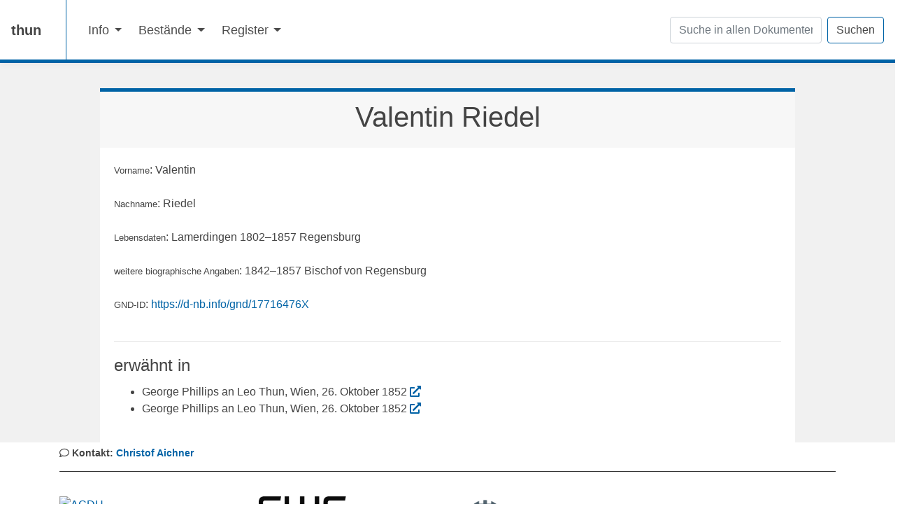

--- FILE ---
content_type: text/html; charset=utf-8
request_url: https://kfngoe.github.io/thun-static/riedel-valentin.html
body_size: 2314
content:
<html xmlns="http://www.w3.org/1999/xhtml">
   <head>
      <meta http-equiv="Content-Type" content="text/html; charset=UTF-8" />
      <meta http-equiv="X-UA-Compatible" content="IE=edge" />
      <meta name="viewport" content="width=device-width, initial-scale=1, shrink-to-fit=no" />
      <meta name="mobile-web-app-capable" content="yes" />
      <meta name="apple-mobile-web-app-capable" content="yes" />
      <meta name="apple-mobile-web-app-title" content="Valentin Riedel" />
      <link rel="profile" href="http://gmpg.org/xfn/11" />
      <title>Valentin Riedel</title>
      <link rel="stylesheet" href="https://cdnjs.cloudflare.com/ajax/libs/font-awesome/5.15.4/css/all.min.css" integrity="sha512-1ycn6IcaQQ40/MKBW2W4Rhis/DbILU74C1vSrLJxCq57o941Ym01SwNsOMqvEBFlcgUa6xLiPY/NS5R+E6ztJQ==" crossorigin="anonymous" referrerpolicy="no-referrer" />
      <link rel="stylesheet" id="fundament-styles" href="dist/fundament/css/fundament.min.css" type="text/css" />
      <link rel="stylesheet" href="css/style.css" type="text/css" />
      <link rel="stylesheet" type="text/css" href="https://cdn.datatables.net/v/bs4/jq-3.3.1/jszip-2.5.0/dt-1.11.0/b-2.0.0/b-html5-2.0.0/cr-1.5.4/r-2.2.9/sp-1.4.0/datatables.min.css" /><script src="https://code.jquery.com/jquery-3.6.0.min.js" integrity="sha256-/xUj+3OJU5yExlq6GSYGSHk7tPXikynS7ogEvDej/m4=" crossorigin="anonymous"></script><script src="https://cdn.jsdelivr.net/npm/typesense-instantsearch-adapter@2/dist/typesense-instantsearch-adapter.min.js"></script><script src="https://cdn.jsdelivr.net/npm/algoliasearch@4.5.1/dist/algoliasearch-lite.umd.js" integrity="sha256-EXPXz4W6pQgfYY3yTpnDa3OH8/EPn16ciVsPQ/ypsjk=" crossorigin="anonymous"></script><script src="https://cdn.jsdelivr.net/npm/instantsearch.js@4.8.3/dist/instantsearch.production.min.js" integrity="sha256-LAGhRRdtVoD6RLo2qDQsU2mp+XVSciKRC8XPOBWmofM=" crossorigin="anonymous"></script></head>
   <body class="page">
      <div class="hfeed site" id="page">
         <header>
            <nav class="navbar navbar-expand-md navbar-light  bg-white box-shadow"><a class="navbar-brand" href="index.html">
                  thun
                  </a><button class="navbar-toggler" type="button" data-toggle="collapse" data-target="#navbarSupportedContent" aria-controls="navbarSupportedContent" aria-expanded="false" aria-label="Toggle navigation"><span class="navbar-toggler-icon"></span></button><div class="collapse navbar-collapse" id="navbarSupportedContent">
                  <ul class="navbar-nav mr-auto">
                     <li class="nav-item dropdown"><a class="nav-link dropdown-toggle" href="#" role="button" data-toggle="dropdown" aria-haspopup="true" aria-expanded="false">
                           Info
                           </a><div class="dropdown-menu"><a class="dropdown-item" href="about.html">Über die Webseite</a><a class="dropdown-item" href="how-to-use.html">Benützungshinweise</a></div>
                     </li>
                     <li class="nav-item dropdown"><a class="nav-link dropdown-toggle" href="#" role="button" data-toggle="dropdown" aria-haspopup="true" aria-expanded="false">
                           Bestände
                           </a><div class="dropdown-menu"><a class="dropdown-item" href="toc-nachlass.html">Nachlass Leo Thun</a><a class="dropdown-item" href="toc-autographen.html">Autographen Leo Thun / Briefe aus anderen Archiven</a><a class="dropdown-item" href="toc.html">Gesamter Bestand</a><div class="dropdown-divider"></div><a class="dropdown-item" href="calendar.html">Kalender Ansicht</a></div>
                     </li>
                     <li class="nav-item dropdown"><a class="nav-link dropdown-toggle" href="#" role="button" data-toggle="dropdown" aria-haspopup="true" aria-expanded="false">
                           Register
                           </a><div class="dropdown-menu"><a class="dropdown-item" href="listperson.html">Personen</a><a class="dropdown-item" href="listplace.html">Orte</a><a class="dropdown-item" href="listorg.html">Institutionen</a><a class="dropdown-item" href="schlagworte.html">Schlagworte</a><div class="dropdown-divider"></div><a class="dropdown-item" href="beacon.txt">GND-BEACON</a><a class="dropdown-item" href="cmif.xml">CMIF</a></div>
                     </li>
                  </ul>
                  <form method="get" action="search.html" class="form-inline my-2 my-lg-0"><input name="q" class="form-control mr-sm-2" type="text" placeholder="Suche in allen Dokumenten" aria-label="Suchen" /><button class="btn btn-main btn-outline-primary btn-mg" type="submit">Suchen</button></form>
               </div>
            </nav>
         </header>
         <div class="container-fluid">
            <div class="card">
               <div class="card-header">
                  <h1 align="center">Valentin Riedel</h1>
               </div>
               <div class="card-body"><small>Vorname</small>: Valentin<br></br><small>Nachname</small>: Riedel<br></br><small>Lebensdaten</small>:
                  Lamerdingen 1802–1857 Regensburg<br></br><small>weitere biographische Angaben</small>:
                  1842–1857 Bischof von Regensburg<br></br><small>GND-ID</small>:
                  <a href="https://d-nb.info/gnd/17716476X">https://d-nb.info/gnd/17716476X</a><br></br><hr></hr>
                  <div id="mentions">
                     <legend>erwähnt in</legend>
                     <ul>
                        <li>George Phillips an Leo Thun, Wien, 26. Oktober 1852 <a href="phillips-an-thun-1852-10-26-a3-xxi-d173.html"><i class="fas fa-external-link-alt"></i></a></li>
                        <li>George Phillips an Leo Thun, Wien, 26. Oktober 1852 <a href="rajacic-an-dobran-1852-11-23-a3-xxi-d176.html"><i class="fas fa-external-link-alt"></i></a></li>
                     </ul>
                  </div>
               </div>
            </div>
         </div>
         <footer class="main-footer">
            <div class="container">
               <div class="footer-wrapper">
                  <div class="footer-sep"><i class="far fa-comment"></i> Kontakt: <a href="mailto:christof.aichner@uibk.ac.at">Christof Aichner</a></div>
                  <div class="row">
                     <div class="col-md-3"><a href="https://www.oeaw.ac.at/acdh/" target="_blank" rel="noopener" aria-label="ACDHCH"><img src="https://shared.acdh.oeaw.ac.at/acdh-common-assets/images/acdh-ch-logo-grayscale.svg" alt="ACDH" title="Austrian Centre for Digital Humanities and Cultural Heritage" /></a></div>
                     <div class="col-md-3"><a href="https://pf.fwf.ac.at/de/wissenschaft-konkret/project-finder?search[what]=P+22554" target="_blank" rel="noopener" aria-label="FWF P 29329"><img src="img/fwf.gif" alt="FWF" title="FWF funded Project P 22554" /></a></div>
                     <div class="col-md-3"><a href="http://www.oesterreichische-geschichte.at/" target="_blank" rel="noopener" aria-label="Kommission für Neuere Geschichte Österreichs"><img src="img/logo_kommission.png" alt="Kommission für Neuere Geschichte Österreichs" title="Kommission für Neuere Geschichte Österreichs" style="max-width:30%;" /></a></div>
                     <div class="col-md-3"><a href="https://www.uibk.ac.at/" target="_blank" rel="noopener" aria-label="UIBK"><img src="img/uibklogo.png" alt="UIBK" title="University of Innsbruck" /></a></div>
                  </div>
               </div>
            </div>
            <div class="footer-imprint-bar"><a href="imprint.html">Impressum/Imprint</a><div class="row" style="padding-top: 20px;">
                  <div class="col-sm"><a href="https://github.com/KfNGOe/thun-static"><i class="fab fa-github-square fa-2x"></i></a></div>
               </div>
            </div>
         </footer><script type="text/javascript" src="dist/fundament/vendor/jquery/jquery.min.js"></script><script type="text/javascript" src="dist/fundament/js/fundament.min.js"></script><script type="text/javascript" src="https://cdn.datatables.net/v/bs4/jszip-2.5.0/dt-1.11.0/b-2.0.0/b-html5-2.0.0/cr-1.5.4/r-2.2.9/sp-1.4.0/datatables.min.js"></script><script type="text/javascript" src="js/dt.js"></script></div>
   </body>
</html>

--- FILE ---
content_type: text/css; charset=utf-8
request_url: https://kfngoe.github.io/thun-static/css/style.css
body_size: 643
content:
/* Datatables, provided by https://github.com/babslgam*/

div.dataTables_filter {
    text-align:left !important;
  }
  
  .btn-link {
    font-size:20px;
  }
  
  .exportbuttons {
    text-align: right;
  }
  
  /*.navbar {
      border-bottom: 5px solid #88dbdf !important;
  }*/
  
  .dataTables_info {
    text-align: center;
  }
  
  .filters input {
    width:100%;
    padding: 3px;
    box-sizing: border-box;
  }
  
  .dataTables_wrapper table {
    width:100%;
  }
  
  /**** Font Aweseome ***/
  .far {
      font-family: "Font Awesome 5 Free" !important;
  }
  
  .img-fluid {
      max-width: 160% !important;
      max-height: 160% !important;
  }
  
  .card {
      margin-top: 1em;
  }
  
  .index-card {
      border-top: 5px solid #88dbdf; 
      transition: transform .2s;
  }
  
  .index-card:hover {
      transform: scale(1.05);
  }
  
  .index-link:hover {
      text-decoration: none !important;
  }
  
  .btn-round {
      border: 1px solid white;
  }
  
  .btn-round:hover {
      background-color: #fff !important;
  }
  
  .btn-round a {
      color: white;
  }
  
  p {
      display: block;
  }
  
  .carousel-indicators {
      cursor: pointer;
  }
  
  .container-fluid {
      max-width: 1024px;
  }
  
  span.ssQueryAndButton {
      margin: 2em auto 0.25em auto !important;
      max-width: 50% !important;
      width: 50% !important;
  }
  
  input#ssQuery {
      font-size: .9rem !important;
      border-radius: 30px !important;
      padding: .3rem 1.75rem .3rem .75rem !important;
      border: 1px solid rgba(0,0,0,.075) !important;
      background-color: #fff !important;
      color: rgba(0,0,0,.9) !important;
  }
  
  button#ssDoSearch {
      border: 0 !important;
      padding: 0 !important;
      background: 0 0 !important;
      cursor: pointer !important;
      color: rgba(0,0,0,.6) !important;
      margin-left: -4.1em !important;
      margin-top: .1em !important;
  }
  
  #github-logo {
      width: 10%;
      height: auto;
      padding: 10px 0 10px 0;
      transition: transform .2s;
      margin-left: 1em;
  }
  
  #github-logo:hover {
      transform: scale(1.05);
  }
  
  .reference {
      cursor: pointer;
      color: #0c0c0c;
  }
  
  span.data-hr {
      background-color: #ffff00;
  }
  
  .card {
      overflow: visible;
  }
  
  h1 {
      text-align:center;
  }
  
  a {
      color: #0063a6;
  }
  
  a:not([href]):not([tabindex]) {
      color: #0063a6;
      text-decoration: none;
  }
  
  .markhighlight {
      background: orange;
      color: black;
  }
  
  
  .btn-main {
      border: 1px solid #0063a6;
      background-color: #fff;
      color: #444;
  }
  
  .main-footer .footer-wrapper .footer-sep {
      border-bottom: 1px solid #333333;
      padding-bottom: 15px;
      padding-top: 5px;
      margin-bottom: 35px;
      font-weight: 600;
      font-size: 14px;
  }
  
  .footer-imprint-bar {
      text-align: center;
      background-color: #F1F1F1;
      padding: 8px;
      font-size: 14px;
  }
  
  .main-footer {
      background-color: #FFFFFF;
      display: inline-block;
      width: 100%;
      z-index: 3;
      position: relative;
  }
  
  .card {
      border-top: 5px solid #0063a6;
      overflow: hidden;
  }
  
  .card h3::after {
      content: '';
      display: block;
      width: 50px;
      border-top: 5px solid #0063a6;
      margin-top: 15px;
      margin-bottom: 15px;
  }
  
  /** adjustments to match "older" fundament version **/
  
  .navbar {
      padding: 10px 1rem;
      border-bottom: 5px solid #0063a6;
      margin-bottom: 20px;
      }
  
  .navbar ul.navbar-nav:after {
      content: '';
      position: absolute;
      margin-left: -20px;
      height: 100%;
      border-right: 1px solid #0063a6;
  }
  
  .navbar ul.navbar-nav {
      padding: 0 20px;
      align-items: center;
  }
  
  .navbar .navbar-brand {
      padding-right: 1.2rem;
      min-height: 65px;
  }
  
  .carousel .carousel-inner .carousel-item {
      height:inherit;
  }

--- FILE ---
content_type: application/javascript; charset=utf-8
request_url: https://kfngoe.github.io/thun-static/js/dt.js
body_size: 681
content:
/* http://live.datatables.net/nugeyewe/7/edit */
/* script provided by https://github.com/babslgam */
function hideSearchInputs(containerElement, columns) {
    for (i = 0; i < columns.length; i++) {
        if (columns[i]) {

            $(`#${containerElement} .filters th`).eq(i).show();
        } else {
            $(`#${containerElement} .filters th`).eq(i).hide();

        }
    }
}

function createDataTable(containerElement, order, pageLength) {
    
    $(`#${containerElement} thead tr`)
        .clone(true)
        .addClass('filters')
        .appendTo(`#${containerElement} thead`);

    var table = $(`#${containerElement}`).DataTable({
        dom: "'<'row controlwrapper'<'col-sm-4'f><'col-sm-4'i><'col-sm-4 exportbuttons'Br>>'" +
            "'<'row'<'col-sm-12't>>'" +
            "'<'row'<'col-sm-6 offset-sm-6'p>>'",
        responsive: true,
        language: {
            url: "https://cdn.datatables.net/plug-ins/1.10.19/i18n/German.json"
        },
        pageLength: 50,
        buttons: [{
            extend: 'copyHtml5',
            text: '<i class="far fa-copy"/>',
            titleAttr: 'Copy',
            className: 'btn-link',
            init: function (api, node, config) {
                $(node).removeClass('btn-secondary')
            }
        },
        {
            extend: 'excelHtml5',
            text: '<i class="far fa-file-excel"/>',
            titleAttr: 'Excel',
            className: 'btn-link',
            init: function (api, node, config) {
                $(node).removeClass('btn-secondary')
            }
        },
        {
            extend: 'pdfHtml5',
            text: '<i class="far fa-file-pdf"/>',
            titleAttr: 'PDF',
            className: 'btn-link',
            init: function (api, node, config) {
                $(node).removeClass('btn-secondary')
            }
        }],
        order: order,
        orderCellsTop: true,
        fixedHeader: true,
        initComplete: function () {
            var api = this.api();

            // For each column
            api
                .columns()
                .eq(0)
                .each(function (colIdx) {
                    // Set the header cell to contain the input element
                    var cell = $(`#${containerElement} .filters th`).eq(
                        $(api.column(colIdx).header()).index()
                    );
                    $(cell).html('<input type="text"/>');

                    // On every keypress in this input
                    $(
                        'input',
                        $(` #${containerElement} .filters th`).eq($(api.column(colIdx).header()).index())
                    )
                        .off('keyup change')
                        .on('keyup change', function (e) {
                            e.stopPropagation();

                            // Get the search value
                            $(this).attr('title', $(this).val());
                            var regexr = '({search})'; //$(this).parents('th').find('select').val();

                            var cursorPosition = this.selectionStart;
                            // Search the column for that value
                            api
                                .column(colIdx)
                                .search(
                                    this.value != ''
                                        ? regexr.replace('{search}', '(((' + this.value + ')))')
                                        : '',
                                    this.value != '',
                                    this.value == ''
                                )
                                .draw();

                            $(this)
                                .focus()[0]
                                .setSelectionRange(cursorPosition, cursorPosition);
                        });
                });
                hideSearchInputs(containerElement, api.columns().responsiveHidden().toArray());
        }
    });
    table.responsive.recalc();

    table.on('responsive-resize', function (e, datatable, columns) {
        hideSearchInputs(containerElement, columns);

    });
}